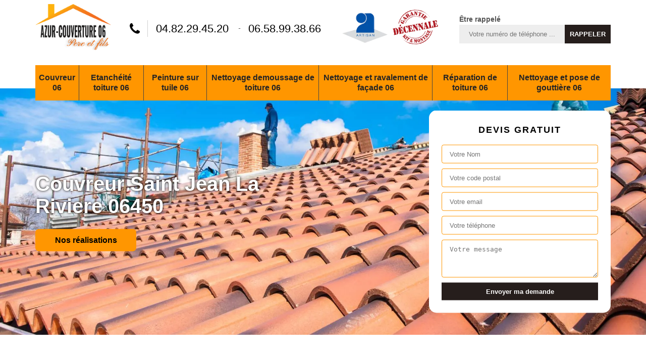

--- FILE ---
content_type: text/html; charset=UTF-8
request_url: https://www.couvreur-06.com/couvreur-saint-jean-la-riviere-06450
body_size: 4847
content:
<!DOCTYPE html>
<html dir="ltr" lang="fr-FR">
<head>
	<meta charset="UTF-8" />
    <meta name=viewport content="width=device-width, initial-scale=1.0, minimum-scale=1.0 maximum-scale=1.0">
    <meta http-equiv="content-type" content="text/html; charset=UTF-8" >
    <title>Couvreur à Saint Jean La Riviere tél: 04.82.29.45.20 artisan qualifié</title>
        <meta name="description" content="Vous souhaitez un artisan sérieux pour votre toiture notre couvreur à Saint Jean La Riviere 06450 vous propose un déplacement et un devis gratuit dans 06.">        
    <link rel="shortcut icon" href="/skins/default/images/favicon.ico" type="image/x-icon">
	  <link rel="icon" href="/skins/default/images/favicon.ico" type="image/x-icon">

    <link href="/skins/default/css/style.css" rel="stylesheet" type="text/css"/>
    <link href="https://fonts.googleapis.com/css?family=Indie+Flower" rel="stylesheet">
    
</head>
<body class="Desktop ville">
    
    <header class="header"><div class="container"><div class="flex-box"><a href="/" title="Azur-couverture 06, Pere et fils" class="logo"><img loading="lazy" src="/skins/default/images/logo.png" alt="Azur-couverture 06, Pere et fils" width="150" height="109" /></a><div class="Tel-top"><img loading="lazy" src="/skins/default/images/img/phone.svg" alt="tel" width="20" height="26" /><div><span class="tel">04.82.29.45.20</span> <em>-</em><span class="tel">06.58.99.38.66</span>	</div></div><div class="logoTop"><img loading="lazy" src="/skins/default/images/img/logo_artisan.webp" alt="Artisan" width="90" height="66" /><img loading="lazy" src="/skins/default/images/img/garantie-decennale.webp" alt="G. decennale" width="90" height="69" /></div><div class="Inner_rappel"><strong>Être rappelé</strong><form action="/message.php" method="post" id="rappel_immediat"><input type="text" name="mail" id="mail2" value=""><input type="hidden" name="type" value="rappel"><input type="text" name="numtel" required="" placeholder="Votre numéro de téléphone ..." class="form-input"><input type="submit" name="OK" value="RAPPELER" class=" btn btn-submit"></form></div></div><ul class="nav-list"><li class="nav-item"><a href="/">Couvreur 06</a></li><li class="nav-item"><a href="etancheite-toiture-toit-terrasse-06-alpes-maritimes">Etanchéité toiture 06</a></li><li class="nav-item"><a href="peinture-sur-tuile-06-alpes-maritimes">Peinture sur tuile 06</a></li><li class="nav-item"><a href="nettoyage-demoussage-de-toiture-06">Nettoyage demoussage de toiture 06</a></li><li class="nav-item"><a href="nettoyage-ravalement-facade-06-alpes-maritimes">Nettoyage et ravalement de façade 06</a></li><li class="nav-item"><a href="reparation-de-toiture-06">Réparation de toiture 06 </a></li><li class="nav-item"><a href="entreprise-nettoyage-pose-gouttiere-06-alpes-maritimes">Nettoyage et pose de gouttière 06</a></li></ul></div></header>
    <div class="homeslider"><div class="itemslide"><div class="imgSlide" style="background-image: url(/skins/default/images/diapo/diapo_1.webp);"></div><div class="imgSlide" style="background-image: url(/skins/default/images/diapo/diapo_2.webp);"></div></div><div class="captionSlider"><div class="container"><div class="row justify-content-between align-items-center"><div class="col-md-6"><div class="leftBlock"><h1>Couvreur Saint Jean La Riviere 06450</h1><a href="/realisations" class="btn btn-rea">Nos réalisations</a></div></div><div class="col-lg-4 col-md-6"><div class="rightBlock"><div class="Devisgratuit"><strong>Devis gratuit</strong><form action="/message.php" method="post" id="FormDevis"><input type="text" name="mail" id="mail" value=""><input type="text" name="nom" required="" class="form-input" placeholder="Votre Nom"><input type="text" name="code_postal" required="" class="form-input" placeholder="Votre code postal"><input type="text" name="email" required="" class="form-input" placeholder="Votre email"><input type="text" name="telephone" required="" class="form-input" placeholder="Votre téléphone"><textarea name="message" required="" class="form-input" placeholder="Votre message"></textarea><input type="submit" value="Envoyer ma demande" class="btn btn-submit"></form></div></div></div></div></div></div></div><div class="Contenu"><div class="Block Block0"><div class="container"><div class="bloc"><h2>Assurer votre sécurité avec les couvreurs en réparation de toiture à Saint Jean La Riviere.</h2><p>En général, la toiture est l’une des éléments de votre maison qui pourra vous mettre en sécurité. De ce fait, si votre toiture est endommagée ou vous voulez faire sa réparation ; Azur-couverture 06, Pere et fils à Saint Jean La Riviere peut vous accompagner pour accomplir cette mission. En plus, il connaît toutes les méthodes pour bien assurer le travail. Alors, n’hésitez-pas à contacter Azur-couverture 06, Pere et fils si vous êtes dans le 06450 pour prendre en charge les travaux de réparation de votre toiture à Saint Jean La Riviere.</p></div><div class="categorie"><div class="row justify-content-center"><div class="col-md-3"><a href="/" class="cat-item "><img loading="lazy" src="/skins/default/images/img/cat-16.webp" alt="Couvreur 06" width="350" height="267" /><span>Couvreur 06</span></a></div><div class="col-md-3"><a href="etancheite-toiture-toit-terrasse-06-alpes-maritimes" class="cat-item "><img loading="lazy" src="/skins/default/images/img/cat-9.webp" alt="Etanchéité toiture 06" width="350" height="267" /><span>Etanchéité toiture 06</span></a></div><div class="col-md-3"><a href="nettoyage-demoussage-de-toiture-06" class="cat-item "><img loading="lazy" src="/skins/default/images/img/cat-2.webp" alt="Nettoyage demoussage de toiture 06" width="350" height="267" /><span>Nettoyage demoussage de toiture 06</span></a></div><div class="col-md-3"><a href="entreprise-nettoyage-pose-gouttiere-06-alpes-maritimes" class="cat-item "><img loading="lazy" src="/skins/default/images/img/cat-4.webp" alt="Nettoyage et pose de gouttière 06" width="350" height="267" /><span>Nettoyage et pose de gouttière 06</span></a></div><div class="col-md-3"><a href="nettoyage-ravalement-facade-06-alpes-maritimes" class="cat-item "><img loading="lazy" src="/skins/default/images/img/cat-6.webp" alt="Nettoyage et ravalement de façade 06" width="350" height="267" /><span>Nettoyage et ravalement de façade 06</span></a></div><div class="col-md-3"><a href="peinture-sur-tuile-06-alpes-maritimes" class="cat-item "><img loading="lazy" src="/skins/default/images/img/cat-5.webp" alt="Peinture sur tuile 06" width="350" height="267" /><span>Peinture sur tuile 06</span></a></div><div class="col-md-3"><a href="reparation-de-toiture-06" class="cat-item "><img loading="lazy" src="/skins/default/images/img/cat-7.webp" alt="Réparation de toiture 06 " width="350" height="267" /><span>Réparation de toiture 06 </span></a></div></div></div></div></div><div class="Block Block1"><div class="container"><div class="row align-items-center"><div id="block1" class="col-md-6 col-lg-8"><div class="text-slide"><div class="bloc"><h2>Un devis gratuit de couverture sur Saint Jean La Riviere avec Azur-couverture 06, Pere et fils</h2><p>Le prix de travail d’une toiture est compté au mètre carré. Azur-couverture 06, Pere et fils vous transmet un devis gratuit. Si vous faites appel à un expert, il vous donnera automatiquement un devis sans engagement de votre part. Le coût de la main d’œuvre, le prix des matériaux ainsi que le frais de déplacement de notre artisan sont inclus dans le devis. Réclamez toujours vos devis pour pouvoir décider ensemble la somme à payer. C’est mieux afin de prévoir le montant à payer pour la totalité des travaux.</p></div></div></div><div class="col-md-6 col-lg-4"><img loading="lazy" src="/photos/9874-couvreur-1.jpg" alt="Couvreur" width="360" height="270" /></div></div></div></div><div class="Block Block2"><h2>Réparation de toiture avec Azur-couverture 06, Pere et fils</h2><p>Les problèmes d’étanchéité de toiture sur Saint Jean La Riviere sont causés par plusieurs choses (tuile cassée, gouttière obstruée ou trouée…). Les problèmes se montrent généralement par des tâches d’humidité, des fuites d’eau sur les murs et d’humidité sur les plafonds à l’intérieur du logement. Grimper sur le toit est une démarche délicate, il faut absolument que vous vous adressez à un couvreur spécialisé de Azur-couverture 06, Pere et fils. Réparer une fuite causée par une tuile cassée n’engage pas beaucoup de travaux laborieux. Nous allons pouvoir uniquement changer la tuile de votre toiture.</p></div><div class="Block Block3"><h2>Couvreur zingueur sur Saint Jean La Riviere</h2><p>Créées pour protéger votre habitation de l’humidité, les toitures ont été conçues en diverses formes et qualités suivant la configuration de votre maison. Nous travaillons en appliquant le style décoratif que vous recherchez et la vertu des résultats de toiture exigés. Nous tenons à maintenir notre image de professionnel en couvrure zinguerie. Nous restons indulgents à votre demande pour que vous n’arrêtiez pas de nous faire confiance. Nous somme à votre entière disposition pour vous donner le meilleur des assistances sur Saint Jean La Riviere.</p></div><div class="Block Block4"><h2>préserver votre couverture avec couvreur à Saint Jean La Riviere. </h2><p>Afin pour pouvoir garder la beauté sur la tenue de votre couverture à Saint Jean La Riviere, il est obligatoire de bien prendre en main son entretien. De ce fait, cela exige un travail de qualité faite par des génies très compétents. En effet, Azur-couverture 06, Pere et fils à Saint Jean La Riviere est capable de vous donner la satisfaction sur le résultat en faisant l’entretien de votre couverture. De plus, il est rempli d’une équipe de couvreur professionnel et compétent prêt à vous servir à n’importe quel moment dans tout le 06450 pour effectuer les travaux d’entretien de votre couverture.</p></div><div class="Block Block5"><h2>La rénovation de votre toiture avec Azur-couverture 06, Pere et fils </h2><p>Nous sommes Azur-couverture 06, Pere et fils, expérimentée en travaux de toitures (réparation, nettoyage, peinture, couverture…). Nous sommes toujours à votre service pour toutes vos demandes de maintenance de toiture. Nous vous proposons divers types de mains d’œuvres ajustés à tout modèle de toiture avec plusieurs choix de styles. Nous pouvons aussi remplacer votre toit, si jamais il est trop usé. Notre artisan couvreur intervient en peu de temps, surtout si vous êtes près de Saint Jean La Riviere. Vous n’avez qu’à appeler notre service client pour prendre un rendez-vous d’intervention.</p></div><div class="Block Block6"><div class="container"><div class="row"><div class="col-md-4"><div class="bloc"><img loading="lazy" src="/photos/9874-couvreur-2.jpg" alt="Couvreur" width="360" height="270" /><div><h2>Estimation de prix d’une réfection de toiture en Saint Jean La Riviere</h2><p>Le toit est une structure important de notre maison. Il nous met à l’abri des orages et tempêtes. Dans tous les travaux de toiture, le temps passé sur les finitions en dit long sur le prix d’intervention sur Saint Jean La Riviere. L’entreprise Azur-couverture 06, Pere et fils vous livre comment estimer le tarif. D’abord, il faut connaître la surface de chaque basque de toit. Ensuite, choisir le modèle de toiture à installer et vérifier le prix des différents accessoires nécessaires aux travaux. Ainsi, nous vous livrerons le prix à payer.</p></div></div></div><div id="block6" class="col-md-4"></div><div id="block7" class="col-md-4"></div></div></div></div><div class="Block Block7"><div class="bloc"><img loading="lazy" src="/photos/9874-couvreur-3.jpg" alt="Couvreur" width="360" height="270" /><div><h2>Tarif d’un artisan couvreur sur Azur-couverture 06, Pere et fils</h2><p>Habituellement, nous négligeons notre toiture parce qu’il est difficile de l’atteindre. Pourtant, c’est l’un des éléments importants de notre maison. C'est pour mieux protéger la toiture que l’entreprise Azur-couverture 06, Pere et fils vous propose ses prestations en travaux de couverture et de toit. La toiture se doit alors de demeurer en bonne configuration et entretien pour échapper aux obstructions pouvant engendrer de travaux importants. À votre service, nous ferons tout pour répondre au mieux à vos besoins. Sur Saint Jean La Riviere, nous pouvons intervenir pour faire un diagnostic gratuit de votre toiture.</p></div></div></div><div class="Block Block8"><div class="bloc"><img loading="lazy" src="/photos/9874-couvreur-4.jpg" alt="Couvreur" width="360" height="270" /><div><h2>Que faire d’une toiture en détresse sur Saint Jean La Riviere ?</h2><p>A cause des intempéries, la toiture s’amoche de jour en jour. Il faudra entamer une réparation de votre toit afin de limiter les dégâts déjà existants. Mais si cette réparation n’est plus envisageable du fait que la toiture est trop abîmée, une rénovation s’impose. Expérimentés en couvrures de toitures à Saint Jean La Riviere, nous sommes au plaisir de vous offrir un œuvre de qualité, un produit assuré et une assurance de satisfaction. Azur-couverture 06, Pere et fils détient une équipe formée qui saura répondre à vos attentes.</p></div></div></div></div></div><div class="categorieBlock"><div class="container"><div class="mainleft Services"><b class="Titre">Autres services</b><div class="Liens"><a href="/entreprise-ravalement-facade-saint-jean-la-riviere-06450">Ravalement de façade Saint Jean La Riviere </a><a href="/peinture-sur-tuile-saint-jean-la-riviere-06450">Peinture sur tuile Saint Jean La Riviere</a><a href="/reparation-de-toiture-saint-jean-la-riviere-06450">Réparation de toiture Saint Jean La Riviere 06450</a><a href="/nettoyage-demoussage-de-toiture-saint-jean-la-riviere-06450">Nettoyage demoussage de toiture Saint Jean La Riviere 06450</a><a href="/entreprise-nettoyage-pose-gouttiere-saint-jean-la-riviere-06450">Nettoyage et pose de gouttière Saint Jean La Riviere</a><a href="/etancheite-toiture-toit-terrasse-saint-jean-la-riviere-06450">Etanchéité de toiture Saint Jean La Riviere</a></div></div></div></div>
    <footer id="footer"><div class="container"><p class="adresse">06600 Antibes</p><p class="tel"><span>04 82 29 45 20</span> / <span>06 58 99 38 66</span></p><p class="copyright">©2023 - 2026 Tout droit réservé - <a href="/mentions-legales" title="Mentions légales">Mentions légales</a></p></div></footer>
</body>
<script src="/js/jquery-3.6.0.min.js"></script>
<script src="/js/scripts.js"></script>
<script src="skins/default/js/slick.min.js"></script>

<script src="/js/swipebox/src/js/jquery.swipebox.min.js"></script>
<link href="/js/swipebox/src/css/swipebox.min.css" rel="stylesheet" type="text/css"/>

<script type="text/javascript">		
	var Support = 'Desktop';
	$(document).ready(function(){
		// Js lancés une fois la page chargée
				$( '.swipebox' ).swipebox();
			
		        initAnalytics('_');
    	
        // Append the mobile icon nav
        $('.nav-mobile').click(function(){ $('.nav-list').toggle(); });
		
        $('.Block1').find('.text-slide').append($('.Block2, .Block3, .Block4, .Block5, .Block9, .Block10'));
        $('.Block6').find('#block6').append($('.Block7'));
        $('.Block6').find('#block7').append($('.Block8'));

        $('.itemslide').slick({
          arrows:false,
          fade:true,
          speed:1000,
          autoplay: true,
          autoplaySpeed: 3000,
          pauseOnHover:false,
        });
        $('.text-slide').slick({
          arrows:false,
          dots:true,
          speed:800,
          autoplay: true,
          autoplaySpeed: 3000
        });

	});
</script>

</html>


--- FILE ---
content_type: text/html; charset=UTF-8
request_url: https://www.couvreur-06.com/ajax.php
body_size: 130
content:
{"code_google_tags":"GTM-KT7R9RW","code_analytics":"AW-11173182288","RGPD":null,"dbg":["Erreur  n'est pas reconnu."]}

--- FILE ---
content_type: text/css
request_url: https://www.couvreur-06.com/skins/default/css/style.css
body_size: 4307
content:
html {
  -webkit-text-size-adjust: 100%;
  -ms-text-size-adjust: 100%;
  -webkit-tap-highlight-color: transparent;
  -webkit-box-sizing: border-box;
          box-sizing: border-box;
}

*,
*::before,
*::after {
  -webkit-box-sizing: inherit;
          box-sizing: inherit;
}

@-moz-viewport {
  width: device-width;
}

@-ms-viewport {
  width: device-width;
}

@-webkit-viewport {
  width: device-width;
}

@viewport {
  width: device-width;
}

body {
  background-color: white;
  font-family: "Arial", Helvetica, sans-serif;
  font-size: 14px;
  font-weight: 400;
  line-height: 1.5;
  color: #555;
  margin: 0;
}

article,
aside,
details,
figcaption,
figure,
footer,
header,
main,
menu,
nav,
section {
  display: block;
}

figure {
  margin: 0;
}
a {
  background-color: transparent;
  color: inherit;
  text-decoration: none;
  transition: all .3s ease;
}

a:active,
a:hover,
a:focus {
  outline: 0;
  text-decoration: none;
}

img {
	border: 0;
	max-width: 100% !important;
  height: auto;
}

p {
  margin-top: 0;
  margin-bottom: 1rem;
}

h1, h2, h3, h4 {
  font-family: serif;
  margin-bottom: 1.5rem;
  margin-top: 0;
  position: relative;
  line-height: 1.1;
  color: #000;
}

h1 {
  font-size: 30px;
}

h2 {
  font-size: 20px;
  margin-bottom: 5px;
}

h3 {
  font-size: 18px;
}

h4 {
  font-size: 16px;
}

@media(max-width: 991px) {
  h1 {
    font-size: 24px;
  }

  h2 {
    font-size: 18px;
  }

  h3 {
    font-size: 16px;
  }

  h4 {
    font-size: 14px;
  }
}
.container {
  padding-right: .9375rem;
  padding-left: .9375rem;
  position: relative;
  margin-right: auto;
  margin-left: auto;
}

.container::after {
  display: table;
  clear: both;
  content: "";
}

@media (min-width: 544px) {
  .container {
    max-width: 576px;
  }
}

@media (min-width: 768px) {
  .container {
    max-width: 720px;
  }
}

@media (min-width: 992px) {
  .container {
    max-width: 960px;
  }
}

@media (min-width: 1200px) {
  .container {
    max-width: 1170px;
  }
}

.clearfix::after {
  display: table;
  clear: both;
  content: "";
}

.row {
  display: -ms-flexbox;
  display: flex;
  -ms-flex-wrap: wrap;
  flex-wrap: wrap;
  margin-right: -15px;
  margin-left: -15px;
}
.col-md-3, .col-md-4, .col-md-6  {
  position: relative;
  width: 100%;
  padding-right: 15px;
  padding-left: 15px;
}
@media (min-width: 768px) {
  .col-md-3 {
    -ms-flex: 0 0 25%;
    flex: 0 0 25%;
    max-width: 25%;
  }
  .col-md-4 {
    -ms-flex: 0 0 33.333333%;
    flex: 0 0 33.333333%;
    max-width: 33.333333%;
  }
  .col-md-6 {
    -ms-flex: 0 0 50%;
    flex: 0 0 50%;
    max-width: 50%;
  }
}
@media (min-width: 992px) {
  .col-lg-4 {
    -ms-flex: 0 0 33.333333%;
    flex: 0 0 33.333333%;
    max-width: 33.333333%;
  }
  .col-lg-8 {
    -ms-flex: 0 0 66.666667%;
    flex: 0 0 66.666667%;
    max-width: 66.666667%;
  }
}
.justify-content-center {
  -ms-flex-pack: center !important;
  justify-content: center !important;
}
.justify-content-between {
  -ms-flex-pack: justify !important;
  justify-content: space-between !important;
}
.align-items-center {
  -ms-flex-align: center !important;
  align-items: center !important;
}
/* Slider */
.slick-slider
{
    position: relative;

    display: block;

    -moz-box-sizing: border-box;
         box-sizing: border-box;

    -webkit-user-select: none;
       -moz-user-select: none;
        -ms-user-select: none;
            user-select: none;

    -webkit-touch-callout: none;
    -khtml-user-select: none;
    -ms-touch-action: pan-y;
        touch-action: pan-y;
    -webkit-tap-highlight-color: transparent;
}

.slick-list
{
    position: relative;

    display: block;
    overflow: hidden;

    margin: 0;
    padding: 0;
}
.slick-list:focus
{
    outline: none;
}
.slick-list.dragging
{
    cursor: pointer;
    cursor: hand;
}

.slick-slider .slick-track,
.slick-slider .slick-list
{
    -webkit-transform: translate3d(0, 0, 0);
       -moz-transform: translate3d(0, 0, 0);
        -ms-transform: translate3d(0, 0, 0);
         -o-transform: translate3d(0, 0, 0);
            transform: translate3d(0, 0, 0);
}

.slick-track
{
    position: relative;
    top: 0;
    left: 0;

    display: block;
}
.slick-track:before,
.slick-track:after
{
    display: table;

    content: '';
}
.slick-track:after
{
    clear: both;
}
.slick-loading .slick-track
{
    visibility: hidden;
}

.slick-slide
{
    display: none;
    float: left;

    height: 100%;
    min-height: 1px;
}
[dir='rtl'] .slick-slide
{
    float: right;
}
.slick-slide img
{
    display: block;
}
.slick-slide.slick-loading img
{
    display: none;
}
.slick-slide.dragging img
{
    pointer-events: none;
}
.slick-initialized .slick-slide
{
    display: block;
}
.slick-loading .slick-slide
{
    visibility: hidden;
}
.slick-vertical .slick-slide
{
    display: block;

    height: auto;

    border: 1px solid transparent;
}
/* Fin slick */
/*------------------------------------*\
    Header
\*------------------------------------*/
.header {
    padding-top: .5rem;
}
.Mobile .header {
    background: white;
    padding-top: 0;
    position: fixed;
    width: 100%;
    z-index: 9;
}
.Tel-mobile {
    background: #f6921d;
    text-align: center;
    display: flex;
    justify-content: center;
    align-items: center;
    color: black;
}
.Tel-mobile img {
    width: 16px;
    vertical-align: middle;
}
.Tel-mobile a {
    margin: 0 5px;
    padding: 11px 0;
    font-size: 18px;
}
.flex-box {
    display: flex;
    justify-content: space-between;
    align-items: center;
}
.Inner_rappel #rappel_immediat {
    display: flex;
    width: 300px;
    flex: 0 0 300px;
}
.Mobile .Inner_rappel #rappel_immediat {
  margin: auto;
}
.Mobile .logoTop {
    text-align: center;
    margin-bottom: 1rem;
}
.Tel-top {
    display: flex;
    align-items: center;
}
.Tel-top img {
    width: 20px;
    margin-right: 15px;
}
.Tel-top > div {
    border-left: 1px solid #d0d0d0;
    padding-left: 1rem;
}
.Tel-top span {
    color: black;
    font-size: 22px;
    display: inline-block;
    vertical-align: middle;
}
.Tel-top em {
    display: inline-block;
    margin: 0 15px;
}
.nav {
	position:relative;
}
.nav-list {
	list-style: none;
	padding-left: 0;
	text-align:left;
	margin: 0;
  position: relative;
  top: 1.5rem;
  z-index: 2;
}
.nav-list:after {
	content: "";
	clear:both;
	display: table;
}
.nav-item {
  background: #ff9600;
	border-right: 1px solid #444;
	display: table-cell;
	position:relative;
	text-align: center;
  transition: all .3s ease;
}
.nav-item:last-child {
  border-right: none
}
.nav-item a {
  display: block;
  color: #242424;
  padding: 15px 7px;
  font-weight: bold;
  font-size: 16px;
  line-height: 130%;
}
.nav-item.active,
.nav-item:hover,
.nav-item:focus {
  background: #444
}
.nav-item.active > a,
.nav-item:hover > a,
.nav-item:focus > a {
  color: #fff;
}
.nav-item:hover .nav-submenu {
	display:block;
}
.nav-submenu {
	display:none;
	position:absolute;
	left:0;
	width:180px;
}
.nav-submenu-item a {
	background:#ff9600;
	display:block;
	padding:15px;
}
.nav-submenu-item a:hover {
}

.nav-mobile {
	display:none; 
	cursor:pointer;
	background:#ff9600 url(../images/bars.png) no-repeat center center;
	background-size:25px;
	height:50px;
	width:50px;
}

/*.Mobile .nav-mobile {
  position: absolute;
  top: 100px
}*/

.nav-click {
	position:absolute;
	top:0;
	right:0;
	display:none;
	height:49px;
	width:50px;
	cursor:pointer;
}
.nav-click i {
	display:block;
	height:48px;
	width:48px;
	background:url(../img/drop.svg) no-repeat center center;
	background-size:20px;
}
.nav-click:hover {
}
.nav-rotate {
	-webkit-transform:rotate(180deg);
	-moz-transform:rotate(180deg);
	-ms-transform:rotate(180deg);
	-o-transform:rotate(180deg);
	transform:rotate(180deg);
}

@media only screen and (max-width: 991px) {
	.nav-mobile {
		display:block;
	}
	.nav-list {
		display:none;
    margin: 0;
    background: #e9e9e9;
    position: absolute;
    top: 100%;
    width: 100%;
    left: 0;
	}
	.nav-item {
    background-image:none;
    border-bottom: 1px solid #fff;
		width:100%;
		display: block;
    text-align: left;
    background: transparent;
    border-right: none;
	}
  .nav-item:first-child,
  .nav-item:last-child {
    border-radius: 0
  }
  .nav-item:last-child {
    border-bottom: none;
  }
	.nav-item > a {
		padding:15px;
	}
	.nav-click {
		display:block;
	}
	.nav-mobile-open {
		border-radius:5px 5px 0 0;
		-webkit-border-radius:5px 5px 0 0;
		-moz-border-radius:5px 5px 0 0;
	}
	.nav-item:hover .nav-submenu {
		display:none;
	}
	.nav-submenu {
		position:static;
		width:100%;
	}
}
@media only screen and (max-width: 767px) {
  .nav {
    width: 100%;
        top: 156px;
  }
}

.icon {
    background: url('../images/sprit.png') no-repeat;
    display: inline-block;
    width: 25px;
    height: 25px;
    position: relative;
    top: 4px;
}

.icon-phone {
    background-position: 0px 0px;
}
.logoTop img {
    width: 90px;
    margin: 0 5px;
}

/*------------------------------------*\
    Contenu 
\*------------------------------------*/
/* Homeslider */
.homeslider {
    height: 488px;
    position: relative;
}
.imgSlide {
    background-size: cover;
    background-repeat: no-repeat;
    background-position: center;
    height: 488px;
}
@media(min-width: 1600px) {
  .homeslider,
  .imgSlide {
    height: 588px;
  }
}
.captionSlider {
    position: absolute;
    left: 0;
    width: 100%;
    top: 50%;
    transform: translateY(-50%);
}
.Mobile .captionSlider {
  top: 63%;
}
.Devisgratuit {
    background: white;
    padding: 25px;
    border-radius: 15px;
}
.Devisgratuit strong {
    display: block;
    font-size: 18px;
    text-transform: uppercase;
    margin-bottom: 1rem;
    text-align: center;
    letter-spacing: 2px;
}
a.btn.btn-rea {
    background: #ff9601;
    color: black;
    font-size: 16px;
    width: 200px;
    display: inline-block;
    text-align: center;
    border-radius: 7px;
    transition: all .3s ease;
    cursor: pointer;
}
a.btn.btn-rea:hover {
    transform: scale(1.1);
}
.leftBlock h1 {
    color: white;
    font-family: sans-serif;
    text-shadow: 0 0 5px black;
    font-size: 2.5rem;
}
.Mobile .Inner_rappel {
    text-align: center;
    margin-bottom: 1rem;
}

/* Contenu */
.Contenu {
    padding: 80px 0;
}
.Mobile .Contenu {
    padding: 10px 0;
}
.Block.Block0 .bloc {
    text-align: center;
    margin-bottom: 3rem;
}
.categorie {
    margin-bottom: 60px;
}
.Desktop .categorie .row {
    margin-right: -7px;
    margin-left: -7px;
}
.Desktop .categorie .col-md-3 {
  -ms-flex: 0 0 14%;
    flex: 0 0 14%;
    max-width: 14%;
    padding-right: 7px;
    padding-left: 7px;
}
.Mobile .categorie .col-md-3 {
  -ms-flex: 0 0 50%;
    flex: 0 0 50%;
    max-width: 50%;
}
.cat-item {
    background: #f0f0f0;
    display: block;
    margin: 15px 0;
    border-radius: 17px;
    overflow: hidden;
    transition: all .3s ease;
}
.cat-item:hover,
.cat-item.active {
    background: #000000;
}
.cat-item span {
    display: flex;
    height: 60px;
    justify-content: center;
    align-items: center;
    text-align: center;
    font-weight: bold;
    color: black;
    padding: 7px;
    transition: all .3s ease;
    line-height: 130%;
    font-size: 13px;
}
.cat-item:hover span,
.cat-item.active span {
    color: white
}
.Block.Block6 {
    padding-top: 60px;
}
.Block.Block6 .bloc {
    background: #f7f7f7;
    padding: 20px;
    height: 100%;
    box-shadow: 0 0 11px rgb(0 0 0 / 14%);
}
ul.slick-dots {
    list-style: none;
    padding: 0;
    margin: 0;
}
ul.slick-dots li {
    display: inline-block;
    margin: 0 5px;
}
ul.slick-dots li button {
    padding: 0;
    text-indent: -9999px;
    width: 10px;
    height: 10px;
    border-radius: 50%;
    border: 1px solid #f8bf70;
    background: white;
    cursor: pointer;
}
ul.slick-dots li.slick-active button {
    background: #f8bf70;
}
ul.slick-dots li button:focus {
    outline: none;
    box-shadow: none;
}

.Devisgratuit strong {
    display: block;
    color: #000000;
    font-family: inherit;
}
/* Main right */
@media(max-width: 767px) {
  .Devisgratuit {
    padding: 20px;
    background: #fff;
  }
  .Devisgratuit strong {
    font-size: 24px;
    text-align: center;
  }
}
#mail,
#mail2 {
	display: none !important;
}
.form-input {
	background: #eee;
    border: 1px solid #eee;
    color: #000;
    display: block;
    outline: 0 !important;
    margin-bottom: 10px;
    padding: 10px 5px;
    width: 100%;
    -webkit-appearance: none;
}
form#FormDevis .form-input {
    border-color: #ff9601;
    background-color: white;
    padding-left: 15px;
    border-radius: 4px;
}
textarea.form-input {
	height: 75px;
  resize: vertical;
  max-height: 100px;
}
.btn {
	font-weight: bold;
	border: none;
    color: #fff;
    padding: 10px;
}
.btn-submit {
  background: #261E1C;
	outline: 0 !important;
	display: block;
	cursor: pointer;
    width: 100%;
}
#rappel_immediat .form-input {
	text-align: center;
  margin-bottom: 0;
}
#rappel_immediat .btn-submit {
	text-align: center;
  width: auto;
}

/* Coordonnee */
.coordonne {
  margin-top: 30px;
}
.coordonne strong {
  margin-bottom: 5px;
  display: block;
  color: black;
  font-family: serif;
  font-size: 18px;
}

.typeTel {
  background: #ff9600;
  height: 25px;
  line-height: 27px;
  border-radius: 5px;
  color: #fff;
  display: inline-block;
  font-size: 12px;
  padding: 0 5px;
  margin-right: 15px;
  width: 20%;
  vertical-align: middle;
}
.email {
  display: block;
    border-bottom: 1px dashed #ccc;
    border-top: 1px dashed #ccc;
    padding: 5px 0;
    margin-top: 10px;
    text-align: center;
    color: #000;
}
@media(max-width: 991px) {
  .tel {
    font-size: 20px;
  }
  .typeTel {
    font-size: 8px;
  }
  .email {
    font-size: 12px;
  }
}

@media(max-width: 767px) {
  .tel {
    line-height: normal;
  }
  .coordonne .tel {
    margin: 15px 0;
  }
}

/* Footer */
#footer {
	background: #1e1e1e;
    padding: 25px 0;
    text-align: center;
}
#footer .logo {
  background: none;
    border-bottom: 5px solid #ff9600;
    float: none;
    display: block;
    margin: 0 auto 10px;
    width: 35%;
    height: inherit;
}
.adresse {
    color: #fff;
    font-size: 16px;
    margin-bottom: 0;
}
#footer .tel {
  color: #fff;
  font-size: 24px;
}
#footer .tel > span {
  margin: 0 15px;
}
.copyright {
  color: rgba(255, 255, 255, 0.59);
  text-transform: uppercase;
  letter-spacing: 2px;
  font-family: serif;
  font-size: 12px;
  font-weight: bold;
  margin-bottom: 0;
}
.copyright > a {
  color: #fff;
}
@media(max-width: 543px) {
  #footer .tel > span {
    display: block;
    margin: 0;
  }
  .copyright > a {
    display: block;
  }
}



.ImgLeft {
  background: #ff9600;
  float:left;
  padding:20px;
  margin-right:20px;
  width:50%;
}
.ImgFull img {
  width:48%;
}
.ImgFull img:first-child {
  margin-right:2%;
}


.Services .Titre {
    display: block;
    font-size: 24px;
    color: black;
    text-transform: uppercase;
    letter-spacing: 2px;
    text-align: center;
}
.Services .Titre::after {
    content: "";
    display: block;
    margin: 2rem auto;
    border-bottom: 3px solid;
    width: 60px;
}

.Services a {
  display: block;
}
.Mobile .Services a {
  padding: 14px 0;
}
.Services a:hover {
  text-decoration:underline;
}

.Block.Block1 {
    background: #ffe5c1;
    padding: 60px 0;
}
.Block.Block1 img {
    border-radius: 10px;
}
.Desktop .Block.Block1 .text-slide {
    text-align: center;
    padding: 0 4rem;
}

.Desktop .Services .Liens {
  display: grid;
  grid-template-columns: repeat(5, 1fr); 
  grid-gap: 10px; 
}
.Tablet .Services .Liens {
  display: grid;
  grid-template-columns: repeat(3, 1fr); 
  grid-gap: 10px; 
}

@media(max-width: 767px) {
  .Tels {
    margin:0px;
    float:none;
    background: #fff;
    clear: both;
    padding: 5px .9375rem;
    text-align: center;
  }
  .Tels a.tel {
    margin: 0 15px;
    display: inline-block;
    vertical-align: middle;
    padding: 5px 0;
  }
}

.categorieBlock {
    background: #ffe5c1;
    padding: 60px 0;
}

/**
404
*/
.blog_pageIntrouvable {
    background: #444;
    position: fixed;
    height: 100%;
    width: 100%;
    font-size: 18px;
    z-index: 10000 !important;
    text-align: center;
    top: 0;
}
.blog_pageIntrouvable .d-flex {
    display: -ms-flexbox!important;
    display: flex!important;
    -ms-flex-pack: center!important;
    justify-content: center!important;
    -ms-flex-align: center!important;
    align-items: center!important;
}
.blog_pageIntrouvable span {
  color: #ffffff;
}

.blog_pageIntrouvable > div {
  height: 100%;
}
.blog_pageIntrouvable h1 {
    font-size: 200px;
    color: #ff9600;
}
.blog_pageIntrouvable p {
    font-size: 36px;
    line-height: 100%;
    margin-top: -21px;
    text-transform: uppercase;
    letter-spacing: 10px;
    color: #ff9600;
}
.blog_pageIntrouvable a {
    color: white;
}
.blog_pageIntrouvable a:hover {
    text-decoration: underline;
}
#noDesktop { display: none; }
@media(max-width: 767px) {
  .blog_pageIntrouvable {
    font-size: 14px;
  }
  .blog_pageIntrouvable a {
      display: block;
  }
  .blog_pageIntrouvable p {
      font-size: 17px;
      letter-spacing: 5px;
      margin-top: -10px;
  }
  .blog_pageIntrouvable h1 {
    font-size: 100px;
  }
  #noMobile { display: none; }
  #noDesktop { display: block; }
  .Inner_rappel #DevisForm { display: none; }
  .telMobile a {
    color: white;
    font-size: 18px;
    font-weight: 700;
    border-top: 1px solid;
    border-bottom: 1px solid;
    padding: 10px 0;
    display: inline-block;
    vertical-align: middle;
    margin: 15px 0;
  }
  .telMobile em {
    color: white;
    display: inline-block;
    vertical-align: middle;
    margin: 0 10px;
    font-size: 24px;
  }
}

b.titre-album {
    display: block;
    text-align: center;
    margin: 1em 0;
    font-size: 25px;
}
div#realisations img {
    width: 100%;
    height: 265px;
    object-fit: cover;
}

#Messages {
    background: black;
    text-align: center;
    position: relative;
    z-index: 99;
}
#Messages p {
    color: white;
    font-weight: bold;
    margin: 0;
    padding: 25px 0;
}

